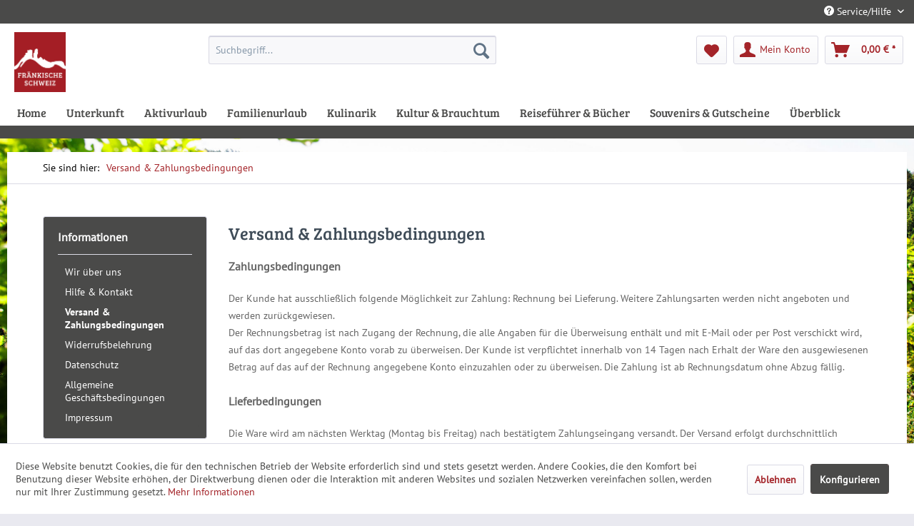

--- FILE ---
content_type: text/html; charset=UTF-8
request_url: https://shop.fraenkische-schweiz.com/versand-zahlungsbedingungen
body_size: 9145
content:
<!DOCTYPE html>
<html class="no-js" lang="de" itemscope="itemscope" itemtype="http://schema.org/WebPage">
<head>
<meta charset="utf-8">
<meta name="author" content="Venus.Werbeagentur GmbH" />
<meta name="robots" content="	index,follow" />
<meta name="revisit-after" content="15 days" />
<meta name="keywords" content="Fränkische Schweiz, Shop, Kataloge, Karten, Wandern, Gastgeber, Aktiv, Familien, Kulinarik, Kultur" />
<meta name="description" content="Karten, Gestgeberverzeichnisse, Wanderführer und vieles mehr aus der Fränkischen Schweiz! Vor dem Urlaub schon informieren? Kein Problem! Nutzen Sie…" />
<meta property="og:type" content="website" />
<meta property="og:site_name" content="Fränkische Schweiz Shop" />
<meta property="og:title" content="Fränkische Schweiz Shop" />
<meta property="og:description" content="Karten, Gestgeberverzeichnisse, Wanderführer und vieles mehr aus der Fränkischen Schweiz! Vor dem Urlaub schon informieren? Kein Problem! Nutzen Sie…" />
<meta property="og:image" content="https://shop.fraenkische-schweiz.com/media/image/84/ae/e9/TZ_Logo_rgb_Rot.jpg" />
<meta name="twitter:card" content="website" />
<meta name="twitter:site" content="Fränkische Schweiz Shop" />
<meta name="twitter:title" content="Fränkische Schweiz Shop" />
<meta name="twitter:description" content="Karten, Gestgeberverzeichnisse, Wanderführer und vieles mehr aus der Fränkischen Schweiz! Vor dem Urlaub schon informieren? Kein Problem! Nutzen Sie…" />
<meta name="twitter:image" content="https://shop.fraenkische-schweiz.com/media/image/84/ae/e9/TZ_Logo_rgb_Rot.jpg" />
<meta itemprop="copyrightHolder" content="Fränkische Schweiz Shop" />
<meta itemprop="copyrightYear" content="2015" />
<meta itemprop="isFamilyFriendly" content="True" />
<meta itemprop="image" content="https://shop.fraenkische-schweiz.com/media/image/84/ae/e9/TZ_Logo_rgb_Rot.jpg" />
<meta name="viewport" content="width=device-width, initial-scale=1.0, user-scalable=no">
<meta name="mobile-web-app-capable" content="yes">
<meta name="apple-mobile-web-app-title" content="Fränkische Schweiz Shop">
<meta name="apple-mobile-web-app-capable" content="yes">
<meta name="apple-mobile-web-app-status-bar-style" content="default">
<link rel="apple-touch-icon-precomposed" href="https://shop.fraenkische-schweiz.com/media/image/84/ae/e9/TZ_Logo_rgb_Rot.jpg">
<link rel="shortcut icon" href="https://shop.fraenkische-schweiz.com/media/image/84/ae/e9/TZ_Logo_rgb_Rot.jpg">
<meta name="msapplication-navbutton-color" content="#D40D22" />
<meta name="application-name" content="Fränkische Schweiz Shop" />
<meta name="msapplication-starturl" content="https://shop.fraenkische-schweiz.com/" />
<meta name="msapplication-window" content="width=1024;height=768" />
<meta name="msapplication-TileImage" content="https://shop.fraenkische-schweiz.com/media/image/84/ae/e9/TZ_Logo_rgb_Rot.jpg">
<meta name="msapplication-TileColor" content="#D40D22">
<meta name="theme-color" content="#D40D22" />
<link rel="canonical" href="https://shop.fraenkische-schweiz.com/versand-zahlungsbedingungen" />
<title itemprop="name">Versand & Zahlungsbedingungen | Fränkische Schweiz Shop</title>
<link href="/web/cache/1750071210_541b3ee3a644bd8128e4241626097d6c.css" media="all" rel="stylesheet" type="text/css" />
</head>
<body class="is--ctl-custom is--act-index" >
<div class="page-wrap">
<noscript class="noscript-main">
<div class="alert is--warning">
<div class="alert--icon">
<i class="icon--element icon--warning"></i>
</div>
<div class="alert--content">
Um Fr&#xE4;nkische&#x20;Schweiz&#x20;Shop in vollem Umfang nutzen zu k&ouml;nnen, empfehlen wir Ihnen Javascript in Ihrem Browser zu aktiveren.
</div>
</div>
</noscript>
<header class="header-main">
<div class="top-bar">
<div class="container block-group">
<nav class="top-bar--navigation block" role="menubar">

    



    

<div class="navigation--entry entry--compare is--hidden" role="menuitem" aria-haspopup="true" data-drop-down-menu="true">
    

</div>
<div class="navigation--entry entry--service has--drop-down" role="menuitem" aria-haspopup="true" data-drop-down-menu="true">
<i class="icon--service"></i> Service/Hilfe
<ul class="service--list is--rounded" role="menu">
<li class="service--entry" role="menuitem">
<a class="service--link" href="https://shop.fraenkische-schweiz.com/wir-ueber-uns" title="Wir über uns" >
Wir über uns
</a>
</li>
<li class="service--entry" role="menuitem">
<a class="service--link" href="https://shop.fraenkische-schweiz.com/nehmen-sie-mit-uns-kontakt-auf" title="Hilfe &amp; Kontakt" target="_self">
Hilfe & Kontakt
</a>
</li>
<li class="service--entry" role="menuitem">
<a class="service--link" href="https://shop.fraenkische-schweiz.com/versand-zahlungsbedingungen" title="Versand &amp; Zahlungsbedingungen" >
Versand & Zahlungsbedingungen
</a>
</li>
<li class="service--entry" role="menuitem">
<a class="service--link" href="https://shop.fraenkische-schweiz.com/widerrufsbelehrung" title="Widerrufsbelehrung" >
Widerrufsbelehrung
</a>
</li>
<li class="service--entry" role="menuitem">
<a class="service--link" href="https://shop.fraenkische-schweiz.com/datenschutz" title="Datenschutz" >
Datenschutz
</a>
</li>
<li class="service--entry" role="menuitem">
<a class="service--link" href="https://shop.fraenkische-schweiz.com/allgemeine-geschaeftsbedingungen" title="Allgemeine Geschäftsbedingungen" >
Allgemeine Geschäftsbedingungen
</a>
</li>
<li class="service--entry" role="menuitem">
<a class="service--link" href="https://shop.fraenkische-schweiz.com/impressum" title="Impressum" >
Impressum
</a>
</li>
</ul>
</div>
</nav>
</div>
</div>
<div class="container header--navigation">
<div class="logo-main block-group" role="banner">
<div class="logo--shop block">
<a class="logo--link" href="https://shop.fraenkische-schweiz.com/" title="Fränkische Schweiz Shop - zur Startseite wechseln">
<picture>
<source srcset="https://shop.fraenkische-schweiz.com/media/image/84/ae/e9/TZ_Logo_rgb_Rot.jpg" media="(min-width: 78.75em)">
<source srcset="https://shop.fraenkische-schweiz.com/media/image/84/ae/e9/TZ_Logo_rgb_Rot.jpg" media="(min-width: 64em)">
<source srcset="https://shop.fraenkische-schweiz.com/media/image/84/ae/e9/TZ_Logo_rgb_Rot.jpg" media="(min-width: 48em)">
<img srcset="https://shop.fraenkische-schweiz.com/media/image/84/ae/e9/TZ_Logo_rgb_Rot.jpg" alt="Fränkische Schweiz Shop - zur Startseite wechseln" />
</picture>
</a>
</div>
</div>
<nav class="shop--navigation block-group">
<ul class="navigation--list block-group" role="menubar">
<li class="navigation--entry entry--menu-left" role="menuitem">
<a class="entry--link entry--trigger btn is--icon-left" href="#offcanvas--left" data-offcanvas="true" data-offCanvasSelector=".sidebar-main">
<i class="icon--menu"></i> Menü
</a>
</li>
<li class="navigation--entry entry--search" role="menuitem" data-search="true" aria-haspopup="true" data-minLength="3">
<a class="btn entry--link entry--trigger" href="#show-hide--search" title="Suche anzeigen / schließen">
<i class="icon--search"></i>
<span class="search--display">Suchen</span>
</a>
<form action="/search" method="get" class="main-search--form">
<input type="search" name="sSearch" class="main-search--field" autocomplete="off" autocapitalize="off" placeholder="Suchbegriff..." maxlength="30" />
<button type="submit" class="main-search--button">
<i class="icon--search"></i>
<span class="main-search--text">Suchen</span>
</button>
<div class="form--ajax-loader">&nbsp;</div>
</form>
<div class="main-search--results"></div>
</li>

    <li class="navigation--entry entry--notepad" role="menuitem">
        
        <a href="https://shop.fraenkische-schweiz.com/note" title="Merkzettel" class="btn">
            <i class="icon--heart"></i>
                    </a>
    </li>




    <li class="navigation--entry entry--account"
        role="menuitem"
        data-offcanvas="true"
        data-offCanvasSelector=".account--dropdown-navigation">
        
            <a href="https://shop.fraenkische-schweiz.com/account"
               title="Mein Konto"
               class="btn is--icon-left entry--link account--link">
                <i class="icon--account"></i>
                                    <span class="account--display">
                        Mein Konto
                    </span>
                            </a>
        

            </li>




    <li class="navigation--entry entry--cart" role="menuitem">
        
        <a class="btn is--icon-left cart--link" href="https://shop.fraenkische-schweiz.com/checkout/cart" title="Warenkorb">
            <span class="cart--display">
                                    Warenkorb
                            </span>

            <span class="badge is--primary is--minimal cart--quantity is--hidden">0</span>

            <i class="icon--basket"></i>

            <span class="cart--amount">
                0,00&nbsp;&euro; *
            </span>
        </a>
        <div class="ajax-loader">&nbsp;</div>
    </li>



</ul>
</nav>
<div class="container--ajax-cart" data-collapse-cart="true" data-displayMode="offcanvas"></div>
</div>
</header>
<nav class="navigation-main">
<div class="container" data-menu-scroller="true" data-listSelector=".navigation--list.container" data-viewPortSelector=".navigation--list-wrapper">
<div class="navigation--list-wrapper">
<ul class="navigation--list container" role="menubar" itemscope="itemscope" itemtype="http://schema.org/SiteNavigationElement">
<li class="navigation--entry is--home" role="menuitem"><a class="navigation--link is--first" href="https://shop.fraenkische-schweiz.com/" title="Home" itemprop="url"><span itemprop="name">Home</span></a></li><li class="navigation--entry" role="menuitem"><a class="navigation--link" href="https://shop.fraenkische-schweiz.com/unterkunft/" title="Unterkunft" itemprop="url"><span itemprop="name">Unterkunft</span></a></li><li class="navigation--entry" role="menuitem"><a class="navigation--link" href="https://shop.fraenkische-schweiz.com/aktivurlaub/" title="Aktivurlaub" itemprop="url"><span itemprop="name">Aktivurlaub</span></a></li><li class="navigation--entry" role="menuitem"><a class="navigation--link" href="https://shop.fraenkische-schweiz.com/familienurlaub/" title="Familienurlaub" itemprop="url"><span itemprop="name">Familienurlaub</span></a></li><li class="navigation--entry" role="menuitem"><a class="navigation--link" href="https://shop.fraenkische-schweiz.com/kulinarik/" title="Kulinarik" itemprop="url"><span itemprop="name">Kulinarik</span></a></li><li class="navigation--entry" role="menuitem"><a class="navigation--link" href="https://shop.fraenkische-schweiz.com/kultur-brauchtum/" title="Kultur & Brauchtum" itemprop="url"><span itemprop="name">Kultur & Brauchtum</span></a></li><li class="navigation--entry" role="menuitem"><a class="navigation--link" href="https://shop.fraenkische-schweiz.com/reisefuehrer-buecher/" title="Reiseführer & Bücher" itemprop="url"><span itemprop="name">Reiseführer & Bücher</span></a></li><li class="navigation--entry" role="menuitem"><a class="navigation--link" href="https://shop.fraenkische-schweiz.com/souvenirs-gutscheine/" title="Souvenirs & Gutscheine" itemprop="url"><span itemprop="name">Souvenirs & Gutscheine</span></a></li><li class="navigation--entry" role="menuitem"><a class="navigation--link" href="https://shop.fraenkische-schweiz.com/ueberblick/" title="Überblick" itemprop="url"><span itemprop="name">Überblick</span></a></li>            </ul>
</div>
</div>
</nav>
<section class="content-main container block-group">
<nav class="content--breadcrumb block">
<ul class="breadcrumb--list" role="menu" itemscope itemtype="http://schema.org/BreadcrumbList">
<li class="breadcrumb--entry is--active" itemprop="itemListElement" itemscope itemtype="http://schema.org/ListItem">
<a class="breadcrumb--link" href="https://shop.fraenkische-schweiz.com/versand-zahlungsbedingungen" title="Versand &amp; Zahlungsbedingungen" itemprop="item">
<link itemprop="url" href="https://shop.fraenkische-schweiz.com/versand-zahlungsbedingungen" />
<span class="breadcrumb--title" itemprop="name">Versand & Zahlungsbedingungen</span>
</a>
<meta itemprop="position" content="0" />
</li>
</ul>
</nav>
<div class="content-main--inner">
<aside class="sidebar-main off-canvas">
<div class="navigation--smartphone">
<ul class="navigation--list ">
<li class="navigation--entry entry--close-off-canvas">
<a href="#close-categories-menu" title="Menü schließen" class="navigation--link">
Menü schließen <i class="icon--arrow-right"></i>
</a>
</li>
</ul>
<div class="mobile--switches">

    



    

</div>
</div>
<div class="sidebar--categories-wrapper" data-subcategory-nav="true" data-mainCategoryId="3" data-categoryId="6" data-fetchUrl="/widgets/listing/getCustomPage/pageId/6">
<div class="categories--headline navigation--headline">
Kategorien
</div>
<div class="sidebar--categories-navigation">
<ul class="sidebar--navigation categories--navigation navigation--list is--drop-down is--level0 is--rounded" role="menu">
<li class="navigation--entry" role="menuitem">
<a class="navigation--link" href="https://shop.fraenkische-schweiz.com/unterkunft/" data-categoryId="23" data-fetchUrl="/widgets/listing/getCategory/categoryId/23" title="Unterkunft" >
Unterkunft
</a>
</li>
<li class="navigation--entry has--sub-children" role="menuitem">
<a class="navigation--link link--go-forward" href="https://shop.fraenkische-schweiz.com/aktivurlaub/" data-categoryId="49" data-fetchUrl="/widgets/listing/getCategory/categoryId/49" title="Aktivurlaub" >
Aktivurlaub
<span class="is--icon-right">
<i class="icon--arrow-right"></i>
</span>
</a>
</li>
<li class="navigation--entry" role="menuitem">
<a class="navigation--link" href="https://shop.fraenkische-schweiz.com/familienurlaub/" data-categoryId="14" data-fetchUrl="/widgets/listing/getCategory/categoryId/14" title="Familienurlaub" >
Familienurlaub
</a>
</li>
<li class="navigation--entry" role="menuitem">
<a class="navigation--link" href="https://shop.fraenkische-schweiz.com/kulinarik/" data-categoryId="15" data-fetchUrl="/widgets/listing/getCategory/categoryId/15" title="Kulinarik" >
Kulinarik
</a>
</li>
<li class="navigation--entry" role="menuitem">
<a class="navigation--link" href="https://shop.fraenkische-schweiz.com/kultur-brauchtum/" data-categoryId="16" data-fetchUrl="/widgets/listing/getCategory/categoryId/16" title="Kultur &amp; Brauchtum" >
Kultur & Brauchtum
</a>
</li>
<li class="navigation--entry" role="menuitem">
<a class="navigation--link" href="https://shop.fraenkische-schweiz.com/reisefuehrer-buecher/" data-categoryId="53" data-fetchUrl="/widgets/listing/getCategory/categoryId/53" title="Reiseführer &amp; Bücher" >
Reiseführer & Bücher
</a>
</li>
<li class="navigation--entry has--sub-children" role="menuitem">
<a class="navigation--link link--go-forward" href="https://shop.fraenkische-schweiz.com/souvenirs-gutscheine/" data-categoryId="20" data-fetchUrl="/widgets/listing/getCategory/categoryId/20" title="Souvenirs &amp; Gutscheine" >
Souvenirs & Gutscheine
<span class="is--icon-right">
<i class="icon--arrow-right"></i>
</span>
</a>
</li>
<li class="navigation--entry" role="menuitem">
<a class="navigation--link" href="https://shop.fraenkische-schweiz.com/ueberblick/" data-categoryId="25" data-fetchUrl="/widgets/listing/getCategory/categoryId/25" title="Überblick" >
Überblick
</a>
</li>
</ul>
</div>
<div class="shop-sites--container is--rounded">
<div class="shop-sites--headline navigation--headline">
Informationen
</div>
<ul class="shop-sites--navigation sidebar--navigation navigation--list is--drop-down is--level0" role="menu">
<li class="navigation--entry" role="menuitem">
<a class="navigation--link" href="https://shop.fraenkische-schweiz.com/wir-ueber-uns" title="Wir über uns" data-categoryId="9" data-fetchUrl="/widgets/listing/getCustomPage/pageId/9" >
Wir über uns
</a>
</li>
<li class="navigation--entry" role="menuitem">
<a class="navigation--link" href="https://shop.fraenkische-schweiz.com/nehmen-sie-mit-uns-kontakt-auf" title="Hilfe &amp; Kontakt" data-categoryId="1" data-fetchUrl="/widgets/listing/getCustomPage/pageId/1" target="_self">
Hilfe & Kontakt
</a>
</li>
<li class="navigation--entry is--active" role="menuitem">
<a class="navigation--link is--active" href="https://shop.fraenkische-schweiz.com/versand-zahlungsbedingungen" title="Versand &amp; Zahlungsbedingungen" data-categoryId="6" data-fetchUrl="/widgets/listing/getCustomPage/pageId/6" >
Versand & Zahlungsbedingungen
</a>
</li>
<li class="navigation--entry" role="menuitem">
<a class="navigation--link" href="https://shop.fraenkische-schweiz.com/widerrufsbelehrung" title="Widerrufsbelehrung" data-categoryId="8" data-fetchUrl="/widgets/listing/getCustomPage/pageId/8" >
Widerrufsbelehrung
</a>
</li>
<li class="navigation--entry" role="menuitem">
<a class="navigation--link" href="https://shop.fraenkische-schweiz.com/datenschutz" title="Datenschutz" data-categoryId="7" data-fetchUrl="/widgets/listing/getCustomPage/pageId/7" >
Datenschutz
</a>
</li>
<li class="navigation--entry" role="menuitem">
<a class="navigation--link" href="https://shop.fraenkische-schweiz.com/allgemeine-geschaeftsbedingungen" title="Allgemeine Geschäftsbedingungen" data-categoryId="4" data-fetchUrl="/widgets/listing/getCustomPage/pageId/4" >
Allgemeine Geschäftsbedingungen
</a>
</li>
<li class="navigation--entry" role="menuitem">
<a class="navigation--link" href="https://shop.fraenkische-schweiz.com/impressum" title="Impressum" data-categoryId="3" data-fetchUrl="/widgets/listing/getCustomPage/pageId/3" >
Impressum
</a>
</li>
</ul>
</div>
</div>
</aside>
<div class="content--wrapper">
<div class="custom-page--content content block">
<div class="content--custom">
<h1 class="custom-page--tab-headline">Versand & Zahlungsbedingungen</h1>
<p><span style="color: #656565;"><strong><span style="font-size: medium;">Zahlungsbedingungen</span></strong></span></p>
<p><span style="color: #656565;">Der Kunde hat ausschließlich folgende Möglichkeit zur Zahlung: Rechnung bei Lieferung. Weitere Zahlungsarten werden nicht angeboten und werden zurückgewiesen.</span><br><span style="color: #656565;">Der Rechnungsbetrag ist nach Zugang der Rechnung, die alle Angaben für die Überweisung enthält und mit E-Mail oder per Post verschickt wird, auf das dort angegebene Konto vorab zu überweisen. Der Kunde ist verpflichtet innerhalb von 14 Tagen nach Erhalt der Ware den ausgewiesenen Betrag auf das auf der Rechnung angegebene Konto einzuzahlen oder zu überweisen. Die Zahlung ist ab Rechnungsdatum ohne Abzug fällig.</span><br><br><span style="font-size: medium; color: #656565;"><strong>Lieferbedingungen</strong></span></p>
<p><span style="color: #656565;">Die Ware wird am nächsten Werktag (Montag bis Freitag) nach bestätigtem Zahlungseingang versandt. Der Versand erfolgt durchschnittlich spätestens nach 3 Tagen. Die Regellieferzeit beträgt 5 Tage (Ausnahme außerhalb Deutschlands oder höhere Gewalt, wie z.B. Streik), wenn in der Artikelbeschreibung nichts anderes angegeben ist. Der Anbieter versendet die Bestellung aus eigenem Lager, sobald die gesamte Bestellung dort vorrätig ist. Hat der Anbieter ein dauerhaftes Lieferhindernis, insbesondere höhere Gewalt oder Nichtbelieferung durch eigenen Lieferanten, obwohl rechtzeitig ein entsprechendes Deckungsgeschäft getätigt wurde, nicht zu vertreten, so hat der Anbieter das Recht, insoweit von einem Vertrag mit dem Kunden zurückzutreten. Der Kunde wird darüber unverzüglich informiert und empfangene Leistungen, insbesondere Zahlungen, zurückerstattet.</span><br><br><span style="color: #656565; font-size: medium;"><strong>Versandgebühren</strong></span></p>
<p><span style="color: #656565;">Gerne schicken wir Ihnen Prospekte für Ihre Urlaubsplanung nach Hause. </span></p>
<p><span style="color: #656565;">Eine <strong>versandkostenfreie Bestellung von</strong> <strong>kostenlosen Prospekten</strong> bis zu einem Gesamtgewicht von zwei Kilogramm im Inland ist möglich. Bitte beachten Sie, dass bei einer Prospektbestellung ins Ausland aus Kostengründen nur eine Bestellmenge bis 500 Gramm versendet wird. Sollten Sie mehr Prospektmaterial benötigen, so setzen Sie sich bitte mit uns in Verbindung. Einige Prospekte und Flyer sind auch als downloadbare PDF verfügbar. Diese finden Sie beim jeweiligen Artikel unter dem Stichwort "Herunterladen".</span></p>
<p>Bei einer Bestellung von <strong>kostenpflichtigem Kartenmaterial sowie Büchern und Souvernirs</strong> sind die Versandkosten abhängig vom Gesamtgewicht und der Verpackungsgröße der Sendung. <span style="color: #656565;"><strong><br></strong></span></p>
</div>
</div>
</div>
<div id='cookie-consent' class='off-canvas is--left' data-cookie-consent-manager='true'>
<div class='cookie-consent--header cookie-consent--close'>
Cookie-Einstellungen
<i class="icon--arrow-right"></i>
</div>
<div class='cookie-consent--description'>
Diese Website benutzt Cookies, die für den technischen Betrieb der Website erforderlich sind und stets gesetzt werden. Andere Cookies, die den Komfort bei Benutzung dieser Website erhöhen, der Direktwerbung dienen oder die Interaktion mit anderen Websites und sozialen Netzwerken vereinfachen sollen, werden nur mit Ihrer Zustimmung gesetzt.
</div>
<div class='cookie-consent--configuration'>
<div class='cookie-consent--configuration-header'>
<div class='cookie-consent--configuration-header-text'>Konfiguration</div>
</div>
<div class='cookie-consent--configuration-main'>
<div class='cookie-consent--group'>
<input type="hidden" class="cookie-consent--group-name" value="technical" />
<label class="cookie-consent--group-state cookie-consent--state-input cookie-consent--required">
<input type="checkbox" name="technical-state" class="cookie-consent--group-state-input" disabled="disabled" checked="checked"/>
<span class="cookie-consent--state-input-element"></span>
</label>
<div class='cookie-consent--group-title' data-collapse-panel='true' data-contentSiblingSelector=".cookie-consent--group-container">
<div class="cookie-consent--group-title-label cookie-consent--state-label">
Technisch erforderlich
</div>
<span class="cookie-consent--group-arrow is-icon--right">
<i class="icon--arrow-right"></i>
</span>
</div>
<div class='cookie-consent--group-container'>
<div class='cookie-consent--group-description'>
Diese Cookies sind für die Grundfunktionen des Shops notwendig.
</div>
<div class='cookie-consent--cookies-container'>
<div class='cookie-consent--cookie'>
<input type="hidden" class="cookie-consent--cookie-name" value="cookieDeclined" />
<label class="cookie-consent--cookie-state cookie-consent--state-input cookie-consent--required">
<input type="checkbox" name="cookieDeclined-state" class="cookie-consent--cookie-state-input" disabled="disabled" checked="checked" />
<span class="cookie-consent--state-input-element"></span>
</label>
<div class='cookie--label cookie-consent--state-label'>
Alle Cookies ablehnen
</div>
</div>
<div class='cookie-consent--cookie'>
<input type="hidden" class="cookie-consent--cookie-name" value="allowCookie" />
<label class="cookie-consent--cookie-state cookie-consent--state-input cookie-consent--required">
<input type="checkbox" name="allowCookie-state" class="cookie-consent--cookie-state-input" disabled="disabled" checked="checked" />
<span class="cookie-consent--state-input-element"></span>
</label>
<div class='cookie--label cookie-consent--state-label'>
Alle Cookies annehmen
</div>
</div>
<div class='cookie-consent--cookie'>
<input type="hidden" class="cookie-consent--cookie-name" value="shop" />
<label class="cookie-consent--cookie-state cookie-consent--state-input cookie-consent--required">
<input type="checkbox" name="shop-state" class="cookie-consent--cookie-state-input" disabled="disabled" checked="checked" />
<span class="cookie-consent--state-input-element"></span>
</label>
<div class='cookie--label cookie-consent--state-label'>
Ausgewählter Shop
</div>
</div>
<div class='cookie-consent--cookie'>
<input type="hidden" class="cookie-consent--cookie-name" value="csrf_token" />
<label class="cookie-consent--cookie-state cookie-consent--state-input cookie-consent--required">
<input type="checkbox" name="csrf_token-state" class="cookie-consent--cookie-state-input" disabled="disabled" checked="checked" />
<span class="cookie-consent--state-input-element"></span>
</label>
<div class='cookie--label cookie-consent--state-label'>
CSRF-Token
</div>
</div>
<div class='cookie-consent--cookie'>
<input type="hidden" class="cookie-consent--cookie-name" value="cookiePreferences" />
<label class="cookie-consent--cookie-state cookie-consent--state-input cookie-consent--required">
<input type="checkbox" name="cookiePreferences-state" class="cookie-consent--cookie-state-input" disabled="disabled" checked="checked" />
<span class="cookie-consent--state-input-element"></span>
</label>
<div class='cookie--label cookie-consent--state-label'>
Cookie-Einstellungen
</div>
</div>
<div class='cookie-consent--cookie'>
<input type="hidden" class="cookie-consent--cookie-name" value="x-cache-context-hash" />
<label class="cookie-consent--cookie-state cookie-consent--state-input cookie-consent--required">
<input type="checkbox" name="x-cache-context-hash-state" class="cookie-consent--cookie-state-input" disabled="disabled" checked="checked" />
<span class="cookie-consent--state-input-element"></span>
</label>
<div class='cookie--label cookie-consent--state-label'>
Individuelle Preise
</div>
</div>
<div class='cookie-consent--cookie'>
<input type="hidden" class="cookie-consent--cookie-name" value="nocache" />
<label class="cookie-consent--cookie-state cookie-consent--state-input cookie-consent--required">
<input type="checkbox" name="nocache-state" class="cookie-consent--cookie-state-input" disabled="disabled" checked="checked" />
<span class="cookie-consent--state-input-element"></span>
</label>
<div class='cookie--label cookie-consent--state-label'>
Kundenspezifisches Caching
</div>
</div>
<div class='cookie-consent--cookie'>
<input type="hidden" class="cookie-consent--cookie-name" value="session" />
<label class="cookie-consent--cookie-state cookie-consent--state-input cookie-consent--required">
<input type="checkbox" name="session-state" class="cookie-consent--cookie-state-input" disabled="disabled" checked="checked" />
<span class="cookie-consent--state-input-element"></span>
</label>
<div class='cookie--label cookie-consent--state-label'>
Session
</div>
</div>
<div class='cookie-consent--cookie'>
<input type="hidden" class="cookie-consent--cookie-name" value="currency" />
<label class="cookie-consent--cookie-state cookie-consent--state-input cookie-consent--required">
<input type="checkbox" name="currency-state" class="cookie-consent--cookie-state-input" disabled="disabled" checked="checked" />
<span class="cookie-consent--state-input-element"></span>
</label>
<div class='cookie--label cookie-consent--state-label'>
Währungswechsel
</div>
</div>
</div>
</div>
</div>
<div class='cookie-consent--group'>
<input type="hidden" class="cookie-consent--group-name" value="comfort" />
<label class="cookie-consent--group-state cookie-consent--state-input">
<input type="checkbox" name="comfort-state" class="cookie-consent--group-state-input"/>
<span class="cookie-consent--state-input-element"></span>
</label>
<div class='cookie-consent--group-title' data-collapse-panel='true' data-contentSiblingSelector=".cookie-consent--group-container">
<div class="cookie-consent--group-title-label cookie-consent--state-label">
Komfortfunktionen
</div>
<span class="cookie-consent--group-arrow is-icon--right">
<i class="icon--arrow-right"></i>
</span>
</div>
<div class='cookie-consent--group-container'>
<div class='cookie-consent--group-description'>
Diese Cookies werden genutzt um das Einkaufserlebnis noch ansprechender zu gestalten, beispielsweise für die Wiedererkennung des Besuchers.
</div>
<div class='cookie-consent--cookies-container'>
<div class='cookie-consent--cookie'>
<input type="hidden" class="cookie-consent--cookie-name" value="sUniqueID" />
<label class="cookie-consent--cookie-state cookie-consent--state-input">
<input type="checkbox" name="sUniqueID-state" class="cookie-consent--cookie-state-input" />
<span class="cookie-consent--state-input-element"></span>
</label>
<div class='cookie--label cookie-consent--state-label'>
Merkzettel
</div>
</div>
</div>
</div>
</div>
<div class='cookie-consent--group'>
<input type="hidden" class="cookie-consent--group-name" value="statistics" />
<label class="cookie-consent--group-state cookie-consent--state-input">
<input type="checkbox" name="statistics-state" class="cookie-consent--group-state-input"/>
<span class="cookie-consent--state-input-element"></span>
</label>
<div class='cookie-consent--group-title' data-collapse-panel='true' data-contentSiblingSelector=".cookie-consent--group-container">
<div class="cookie-consent--group-title-label cookie-consent--state-label">
Statistik & Tracking
</div>
<span class="cookie-consent--group-arrow is-icon--right">
<i class="icon--arrow-right"></i>
</span>
</div>
<div class='cookie-consent--group-container'>
<div class='cookie-consent--cookies-container'>
<div class='cookie-consent--cookie'>
<input type="hidden" class="cookie-consent--cookie-name" value="x-ua-device" />
<label class="cookie-consent--cookie-state cookie-consent--state-input">
<input type="checkbox" name="x-ua-device-state" class="cookie-consent--cookie-state-input" />
<span class="cookie-consent--state-input-element"></span>
</label>
<div class='cookie--label cookie-consent--state-label'>
Endgeräteerkennung
</div>
</div>
<div class='cookie-consent--cookie'>
<input type="hidden" class="cookie-consent--cookie-name" value="partner" />
<label class="cookie-consent--cookie-state cookie-consent--state-input">
<input type="checkbox" name="partner-state" class="cookie-consent--cookie-state-input" />
<span class="cookie-consent--state-input-element"></span>
</label>
<div class='cookie--label cookie-consent--state-label'>
Partnerprogramm
</div>
</div>
</div>
</div>
</div>
</div>
</div>
<div class="cookie-consent--save">
<input class="cookie-consent--save-button btn is--primary" type="button" value="Einstellungen speichern" />
</div>
</div>
<div class="last-seen-products is--hidden" data-last-seen-products="true">
<div class="last-seen-products--title">
Zuletzt angesehen
</div>
<div class="last-seen-products--slider product-slider" data-product-slider="true">
<div class="last-seen-products--container product-slider--container"></div>
</div>
</div>
</div>
</section>
<footer class="footer-main">
<div class="container">
<div class="footer--columns block-group">
<div class="footer--column column--hotline is--first block">
<div class="column--headline">Informationen & Hilfe</div>
<div class="column--content">
<p class="column--desc">Sie haben Fragen zum Shop oder wollen mehr über die Fränkische Schweiz erfahren?:<br /><br /><a href="tel:+49 9191 861054" class="footer--phone-link">+49 9191 861054</a><br/>Mo-Do 08:00 - 12:00, 13:00 - 16:00 Uhr<br/>Fr 08:00 - 12:00 Uhr</p>
</div>
</div>
<div class="footer--column column--menu block">
<div class="column--headline">Shop Service</div>
<nav class="column--navigation column--content">
<ul class="navigation--list" role="menu">
<li class="navigation--entry" role="menuitem">
<a class="navigation--link" href="https://shop.fraenkische-schweiz.com/versand-zahlungsbedingungen" title="Versand &amp; Zahlungsbedingungen">
Versand & Zahlungsbedingungen
</a>
</li>
<li class="navigation--entry" role="menuitem">
<a class="navigation--link" href="https://shop.fraenkische-schweiz.com/widerrufsbelehrung" title="Widerrufsbelehrung">
Widerrufsbelehrung
</a>
</li>
<li class="navigation--entry" role="menuitem">
<a class="navigation--link" href="https://shop.fraenkische-schweiz.com/datenschutz" title="Datenschutz">
Datenschutz
</a>
</li>
<li class="navigation--entry" role="menuitem">
<a class="navigation--link" href="https://shop.fraenkische-schweiz.com/allgemeine-geschaeftsbedingungen" title="Allgemeine Geschäftsbedingungen">
Allgemeine Geschäftsbedingungen
</a>
</li>
<li class="navigation--entry" role="menuitem">
<a class="navigation--link" href="https://shop.fraenkische-schweiz.com/impressum" title="Impressum">
Impressum
</a>
</li>
</ul>
</nav>
</div>
<div class="footer--column column--menu block">
<div class="column--headline">Mehr über uns…</div>
<nav class="column--navigation column--content">
<ul class="navigation--list" role="menu">
<li class="navigation--entry" role="menuitem">
<a class="navigation--link" href="https://shop.fraenkische-schweiz.com/wir-ueber-uns" title="Wir über uns">
Wir über uns
</a>
</li>
<li class="navigation--entry" role="menuitem">
<a class="navigation--link" href="https://shop.fraenkische-schweiz.com/nehmen-sie-mit-uns-kontakt-auf" title="Hilfe &amp; Kontakt" target="_self">
Hilfe & Kontakt
</a>
</li>
</ul>
</nav>
</div>
<div class="footer--column column--newsletter is--last block">
<div class="column--headline">Mehr über die Fränkische Schweiz…</div>
<div class="column--content" data-newsletter="true">
<p class="column--desc">
Besuchen Sie uns doch in der <a href="http://www.fraenkische-schweiz.com" target="_blank">Fränkischen Schweiz</a> und erfahren Sie mehr über uns.
</p>
<form class="newsletter--form" action="https://shop.fraenkische-schweiz.com/newsletter" method="post">
<input type="hidden" value="1" name="subscribeToNewsletter" />
<div class="content">
<input type="email" name="newsletter" class="newsletter--field" placeholder="Ihre E-Mail Adresse" />
<button type="submit" class="newsletter--button btn">
<i class="icon--mail"></i> <span class="button--text">Newsletter abonnieren</span>
</button>
</div>
<p class="privacy-information">
<input name="privacy-checkbox" type="checkbox" id="privacy-checkbox" required="required" aria-required="true" value="1" class="is--required" />
<label for="privacy-checkbox">
Sie erklären sich mit der <a title="Datenschutzvereinbarung" href="https://shop.fraenkische-schweiz.com/datenschutz" target="_blank">Datenschutzvereinbarung</a> einverstanden.*
</label>
</p>
</form>
</div>
</div>
</div>
<div class="footer--bottom">
<div class="footer--vat-info">
<p class="vat-info--text">
* Alle Preise inkl. gesetzl. Mehrwertsteuer zzgl. <a title="Versandkosten" href="https://shop.fraenkische-schweiz.com/versand-zahlungsbedingungen">Versandkosten</a> und ggf. Nachnahmegebühren, wenn nicht anders beschrieben
</p>
</div>
<div class="container footer-minimal">
<div class="footer--service-menu">
<ul class="service--list is--rounded" role="menu">
<li class="service--entry" role="menuitem">
<a class="service--link" href="https://shop.fraenkische-schweiz.com/wir-ueber-uns" title="Wir über uns" >
Wir über uns
</a>
</li>
<li class="service--entry" role="menuitem">
<a class="service--link" href="https://shop.fraenkische-schweiz.com/nehmen-sie-mit-uns-kontakt-auf" title="Hilfe &amp; Kontakt" target="_self">
Hilfe & Kontakt
</a>
</li>
<li class="service--entry" role="menuitem">
<a class="service--link" href="https://shop.fraenkische-schweiz.com/versand-zahlungsbedingungen" title="Versand &amp; Zahlungsbedingungen" >
Versand & Zahlungsbedingungen
</a>
</li>
<li class="service--entry" role="menuitem">
<a class="service--link" href="https://shop.fraenkische-schweiz.com/widerrufsbelehrung" title="Widerrufsbelehrung" >
Widerrufsbelehrung
</a>
</li>
<li class="service--entry" role="menuitem">
<a class="service--link" href="https://shop.fraenkische-schweiz.com/datenschutz" title="Datenschutz" >
Datenschutz
</a>
</li>
<li class="service--entry" role="menuitem">
<a class="service--link" href="https://shop.fraenkische-schweiz.com/allgemeine-geschaeftsbedingungen" title="Allgemeine Geschäftsbedingungen" >
Allgemeine Geschäftsbedingungen
</a>
</li>
<li class="service--entry" role="menuitem">
<a class="service--link" href="https://shop.fraenkische-schweiz.com/impressum" title="Impressum" >
Impressum
</a>
</li>
</ul>
</div>
</div>
<div class="footer--copyright">
Copyright &copy; Tourismuszentrale Fränkische Schweiz - Alle Rechte vorbehalten
</div>
<div class="footer--logo">
<i class="icon--shopware"></i>
</div>
</div>
</div>
</footer>
</div>
<div class="page-wrap--cookie-permission is--hidden" data-cookie-permission="true" data-urlPrefix="https://shop.fraenkische-schweiz.com/" data-title="Cookie-Richtlinien" data-shopId="1">
<div class="cookie-permission--container cookie-mode--1">
<div class="cookie-permission--content">
Diese Website benutzt Cookies, die für den technischen Betrieb der Website erforderlich sind und stets gesetzt werden. Andere Cookies, die den Komfort bei Benutzung dieser Website erhöhen, der Direktwerbung dienen oder die Interaktion mit anderen Websites und sozialen Netzwerken vereinfachen sollen, werden nur mit Ihrer Zustimmung gesetzt.
<a title="Mehr&nbsp;Informationen" class="cookie-permission--privacy-link" href="https://shop.fraenkische-schweiz.com/datenschutz">
Mehr&nbsp;Informationen
</a>
</div>
<div class="cookie-permission--button">
<a href="#" class="cookie-permission--decline-button btn is--large is--center">
Ablehnen
</a>
<a href="#" class="cookie-permission--configure-button btn is--primary is--large is--center" data-openConsentManager="true">
Konfigurieren
</a>
</div>
</div>
</div>
<script type="text/javascript" id="footer--js-inline">
var timeNow = 1768454813;
var asyncCallbacks = [];
document.asyncReady = function (callback) {
asyncCallbacks.push(callback);
};
var controller = controller || {"vat_check_enabled":"","vat_check_required":"","register":"https:\/\/shop.fraenkische-schweiz.com\/register","checkout":"https:\/\/shop.fraenkische-schweiz.com\/checkout","ajax_search":"https:\/\/shop.fraenkische-schweiz.com\/ajax_search","ajax_cart":"https:\/\/shop.fraenkische-schweiz.com\/checkout\/ajaxCart","ajax_validate":"https:\/\/shop.fraenkische-schweiz.com\/register","ajax_add_article":"https:\/\/shop.fraenkische-schweiz.com\/checkout\/addArticle","ajax_listing":"\/widgets\/listing\/listingCount","ajax_cart_refresh":"https:\/\/shop.fraenkische-schweiz.com\/checkout\/ajaxAmount","ajax_address_selection":"https:\/\/shop.fraenkische-schweiz.com\/address\/ajaxSelection","ajax_address_editor":"https:\/\/shop.fraenkische-schweiz.com\/address\/ajaxEditor"};
var snippets = snippets || { "noCookiesNotice": "Es wurde festgestellt, dass Cookies in Ihrem Browser deaktiviert sind. Um Fr\u00E4nkische\x20Schweiz\x20Shop in vollem Umfang nutzen zu k\u00f6nnen, empfehlen wir Ihnen, Cookies in Ihrem Browser zu aktiveren." };
var themeConfig = themeConfig || {"offcanvasOverlayPage":true};
var lastSeenProductsConfig = lastSeenProductsConfig || {"baseUrl":"","shopId":1,"noPicture":"\/themes\/Frontend\/Fraenkische\/frontend\/_public\/src\/img\/no-picture.jpg","productLimit":"5","currentArticle":""};
var csrfConfig = csrfConfig || {"generateUrl":"\/csrftoken","basePath":"","shopId":1};
var statisticDevices = [
{ device: 'mobile', enter: 0, exit: 767 },
{ device: 'tablet', enter: 768, exit: 1259 },
{ device: 'desktop', enter: 1260, exit: 5160 }
];
var cookieRemoval = cookieRemoval || 1;
var cookieRemoval = cookieRemoval || 1;
</script>
<script type="text/javascript">
var datePickerGlobalConfig = datePickerGlobalConfig || {
locale: {
weekdays: {
shorthand: ['So', 'Mo', 'Di', 'Mi', 'Do', 'Fr', 'Sa'],
longhand: ['Sonntag', 'Montag', 'Dienstag', 'Mittwoch', 'Donnerstag', 'Freitag', 'Samstag']
},
months: {
shorthand: ['Jan', 'Feb', 'Mär', 'Apr', 'Mai', 'Jun', 'Jul', 'Aug', 'Sep', 'Okt', 'Nov', 'Dez'],
longhand: ['Januar', 'Februar', 'März', 'April', 'Mai', 'Juni', 'Juli', 'August', 'September', 'Oktober', 'November', 'Dezember']
},
firstDayOfWeek: 1,
weekAbbreviation: 'KW',
rangeSeparator: ' bis ',
scrollTitle: 'Zum Wechseln scrollen',
toggleTitle: 'Zum Öffnen klicken',
daysInMonth: [31, 28, 31, 30, 31, 30, 31, 31, 30, 31, 30, 31]
},
dateFormat: 'Y-m-d',
timeFormat: ' H:i:S',
altFormat: 'j. F Y',
altTimeFormat: ' - H:i'
};
</script>
<iframe id="refresh-statistics" width="0" height="0" style="display:none;"></iframe>
<script type="text/javascript">
/**
* @returns { boolean }
*/
function hasCookiesAllowed () {
if (window.cookieRemoval === 0) {
return true;
}
if (window.cookieRemoval === 1) {
if (document.cookie.indexOf('cookiePreferences') !== -1) {
return true;
}
return document.cookie.indexOf('cookieDeclined') === -1;
}
// Must be cookieRemoval = 2, so only depends on existence of `allowCookie`
return document.cookie.indexOf('allowCookie') !== -1;
}
/**
* @returns { boolean }
*/
function isDeviceCookieAllowed () {
var cookiesAllowed = hasCookiesAllowed();
if (window.cookieRemoval !== 1) {
return cookiesAllowed;
}
return cookiesAllowed && document.cookie.indexOf('"name":"x-ua-device","active":true') !== -1;
}
(function(window, document) {
var par = document.location.search.match(/sPartner=([^&])+/g),
pid = (par && par[0]) ? par[0].substring(9) : null,
cur = document.location.protocol + '//' + document.location.host,
ref = document.referrer.indexOf(cur) === -1 ? document.referrer : null,
url = "/widgets/index/refreshStatistic",
pth = document.location.pathname.replace("https://shop.fraenkische-schweiz.com/", "/");
url += url.indexOf('?') === -1 ? '?' : '&';
url += 'requestPage=' + encodeURIComponent(pth);
url += '&requestController=' + encodeURI("custom");
if(pid) { url += '&partner=' + pid; }
if(ref) { url += '&referer=' + encodeURIComponent(ref); }
if (isDeviceCookieAllowed()) {
var i = 0,
device = 'desktop',
width = window.innerWidth,
breakpoints = window.statisticDevices;
if (typeof width !== 'number') {
width = (document.documentElement.clientWidth !== 0) ? document.documentElement.clientWidth : document.body.clientWidth;
}
for (; i < breakpoints.length; i++) {
if (width >= ~~(breakpoints[i].enter) && width <= ~~(breakpoints[i].exit)) {
device = breakpoints[i].device;
}
}
document.cookie = 'x-ua-device=' + device + '; path=/';
}
document
.getElementById('refresh-statistics')
.src = url;
})(window, document);
</script>
<script type="text/javascript">
var _gaq = _gaq || [];
_gaq.push(['_setAccount', "UA-70766222-2"]);
_gaq.push(['_gat._anonymizeIp']);
_gaq.push(['_trackPageview']);
(function() {
var ga = document.createElement('script');
ga.type = 'text/javascript';
ga.async = true;
ga.src = ('https:' == document.location.protocol ? 'https://ssl' : 'http://www') + '.google-analytics.com/ga.js';
(document.getElementsByTagName('head')[0] || document.getElementsByTagName('body')[0]).appendChild(ga);
})();
</script>
<script async src="/web/cache/1750071210_541b3ee3a644bd8128e4241626097d6c.js" id="main-script"></script>
<script type="text/javascript">
/**
* Wrap the replacement code into a function to call it from the outside to replace the method when necessary
*/
var replaceAsyncReady = window.replaceAsyncReady = function() {
document.asyncReady = function (callback) {
if (typeof callback === 'function') {
window.setTimeout(callback.apply(document), 0);
}
};
};
document.getElementById('main-script').addEventListener('load', function() {
if (!asyncCallbacks) {
return false;
}
for (var i = 0; i < asyncCallbacks.length; i++) {
if (typeof asyncCallbacks[i] === 'function') {
asyncCallbacks[i].call(document);
}
}
replaceAsyncReady();
});
</script>
</body>
</html>